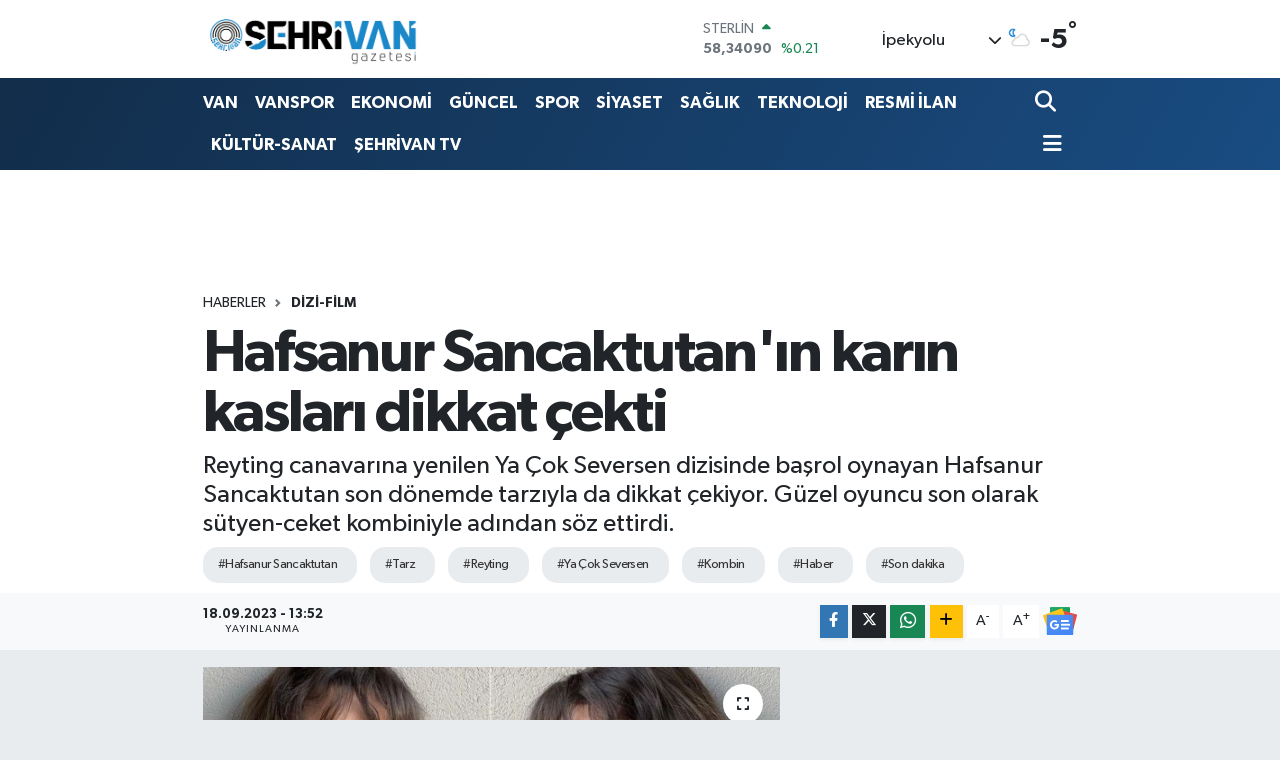

--- FILE ---
content_type: text/html; charset=utf-8
request_url: https://www.google.com/recaptcha/api2/aframe
body_size: 268
content:
<!DOCTYPE HTML><html><head><meta http-equiv="content-type" content="text/html; charset=UTF-8"></head><body><script nonce="zbP14TSJqUwJb56tHBNTHQ">/** Anti-fraud and anti-abuse applications only. See google.com/recaptcha */ try{var clients={'sodar':'https://pagead2.googlesyndication.com/pagead/sodar?'};window.addEventListener("message",function(a){try{if(a.source===window.parent){var b=JSON.parse(a.data);var c=clients[b['id']];if(c){var d=document.createElement('img');d.src=c+b['params']+'&rc='+(localStorage.getItem("rc::a")?sessionStorage.getItem("rc::b"):"");window.document.body.appendChild(d);sessionStorage.setItem("rc::e",parseInt(sessionStorage.getItem("rc::e")||0)+1);localStorage.setItem("rc::h",'1769047601586');}}}catch(b){}});window.parent.postMessage("_grecaptcha_ready", "*");}catch(b){}</script></body></html>